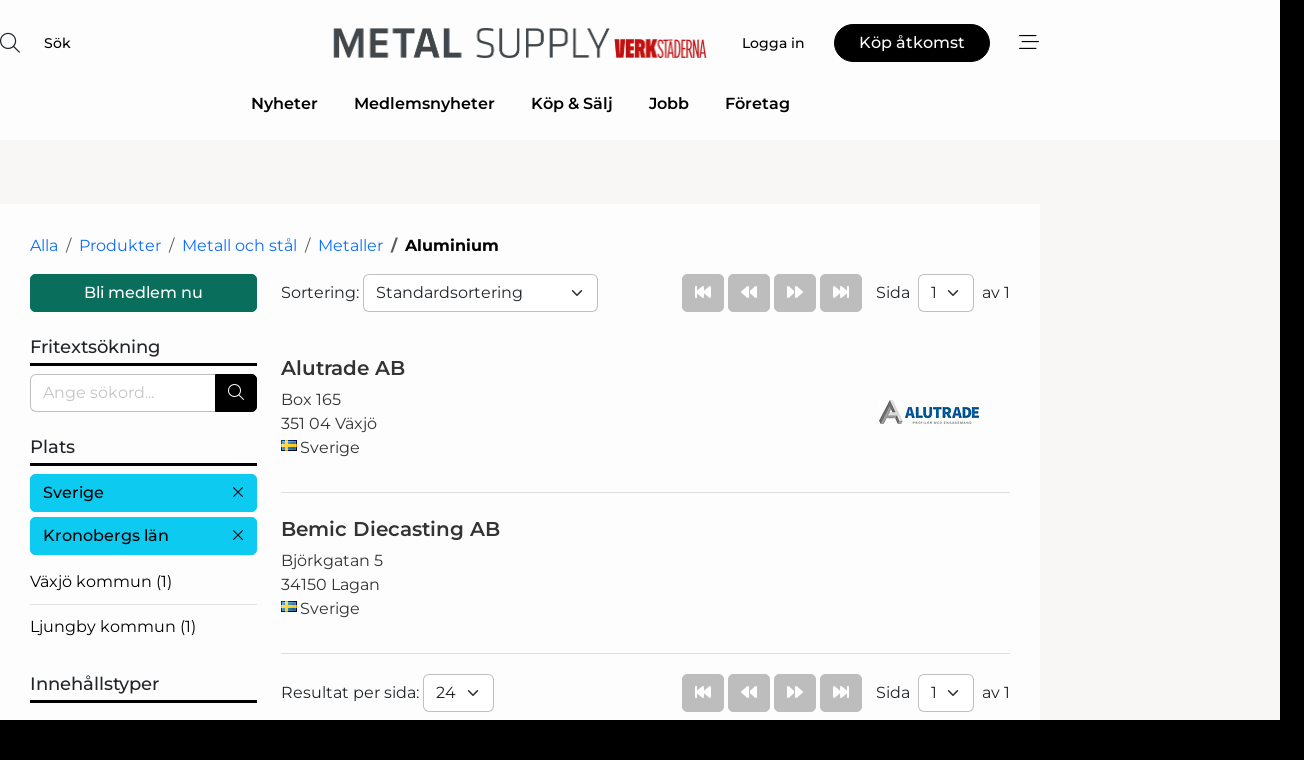

--- FILE ---
content_type: text/html; charset=utf-8
request_url: https://www.google.com/recaptcha/api2/anchor?ar=1&k=6LfYZQgTAAAAAGB8wOiuuG7WyX85mbCqNEyM5vM1&co=aHR0cHM6Ly93d3cubWV0YWwtc3VwcGx5LnNlOjQ0Mw..&hl=sv&v=PoyoqOPhxBO7pBk68S4YbpHZ&size=normal&anchor-ms=20000&execute-ms=30000&cb=kda3fii2wam1
body_size: 49305
content:
<!DOCTYPE HTML><html dir="ltr" lang="sv"><head><meta http-equiv="Content-Type" content="text/html; charset=UTF-8">
<meta http-equiv="X-UA-Compatible" content="IE=edge">
<title>reCAPTCHA</title>
<style type="text/css">
/* cyrillic-ext */
@font-face {
  font-family: 'Roboto';
  font-style: normal;
  font-weight: 400;
  font-stretch: 100%;
  src: url(//fonts.gstatic.com/s/roboto/v48/KFO7CnqEu92Fr1ME7kSn66aGLdTylUAMa3GUBHMdazTgWw.woff2) format('woff2');
  unicode-range: U+0460-052F, U+1C80-1C8A, U+20B4, U+2DE0-2DFF, U+A640-A69F, U+FE2E-FE2F;
}
/* cyrillic */
@font-face {
  font-family: 'Roboto';
  font-style: normal;
  font-weight: 400;
  font-stretch: 100%;
  src: url(//fonts.gstatic.com/s/roboto/v48/KFO7CnqEu92Fr1ME7kSn66aGLdTylUAMa3iUBHMdazTgWw.woff2) format('woff2');
  unicode-range: U+0301, U+0400-045F, U+0490-0491, U+04B0-04B1, U+2116;
}
/* greek-ext */
@font-face {
  font-family: 'Roboto';
  font-style: normal;
  font-weight: 400;
  font-stretch: 100%;
  src: url(//fonts.gstatic.com/s/roboto/v48/KFO7CnqEu92Fr1ME7kSn66aGLdTylUAMa3CUBHMdazTgWw.woff2) format('woff2');
  unicode-range: U+1F00-1FFF;
}
/* greek */
@font-face {
  font-family: 'Roboto';
  font-style: normal;
  font-weight: 400;
  font-stretch: 100%;
  src: url(//fonts.gstatic.com/s/roboto/v48/KFO7CnqEu92Fr1ME7kSn66aGLdTylUAMa3-UBHMdazTgWw.woff2) format('woff2');
  unicode-range: U+0370-0377, U+037A-037F, U+0384-038A, U+038C, U+038E-03A1, U+03A3-03FF;
}
/* math */
@font-face {
  font-family: 'Roboto';
  font-style: normal;
  font-weight: 400;
  font-stretch: 100%;
  src: url(//fonts.gstatic.com/s/roboto/v48/KFO7CnqEu92Fr1ME7kSn66aGLdTylUAMawCUBHMdazTgWw.woff2) format('woff2');
  unicode-range: U+0302-0303, U+0305, U+0307-0308, U+0310, U+0312, U+0315, U+031A, U+0326-0327, U+032C, U+032F-0330, U+0332-0333, U+0338, U+033A, U+0346, U+034D, U+0391-03A1, U+03A3-03A9, U+03B1-03C9, U+03D1, U+03D5-03D6, U+03F0-03F1, U+03F4-03F5, U+2016-2017, U+2034-2038, U+203C, U+2040, U+2043, U+2047, U+2050, U+2057, U+205F, U+2070-2071, U+2074-208E, U+2090-209C, U+20D0-20DC, U+20E1, U+20E5-20EF, U+2100-2112, U+2114-2115, U+2117-2121, U+2123-214F, U+2190, U+2192, U+2194-21AE, U+21B0-21E5, U+21F1-21F2, U+21F4-2211, U+2213-2214, U+2216-22FF, U+2308-230B, U+2310, U+2319, U+231C-2321, U+2336-237A, U+237C, U+2395, U+239B-23B7, U+23D0, U+23DC-23E1, U+2474-2475, U+25AF, U+25B3, U+25B7, U+25BD, U+25C1, U+25CA, U+25CC, U+25FB, U+266D-266F, U+27C0-27FF, U+2900-2AFF, U+2B0E-2B11, U+2B30-2B4C, U+2BFE, U+3030, U+FF5B, U+FF5D, U+1D400-1D7FF, U+1EE00-1EEFF;
}
/* symbols */
@font-face {
  font-family: 'Roboto';
  font-style: normal;
  font-weight: 400;
  font-stretch: 100%;
  src: url(//fonts.gstatic.com/s/roboto/v48/KFO7CnqEu92Fr1ME7kSn66aGLdTylUAMaxKUBHMdazTgWw.woff2) format('woff2');
  unicode-range: U+0001-000C, U+000E-001F, U+007F-009F, U+20DD-20E0, U+20E2-20E4, U+2150-218F, U+2190, U+2192, U+2194-2199, U+21AF, U+21E6-21F0, U+21F3, U+2218-2219, U+2299, U+22C4-22C6, U+2300-243F, U+2440-244A, U+2460-24FF, U+25A0-27BF, U+2800-28FF, U+2921-2922, U+2981, U+29BF, U+29EB, U+2B00-2BFF, U+4DC0-4DFF, U+FFF9-FFFB, U+10140-1018E, U+10190-1019C, U+101A0, U+101D0-101FD, U+102E0-102FB, U+10E60-10E7E, U+1D2C0-1D2D3, U+1D2E0-1D37F, U+1F000-1F0FF, U+1F100-1F1AD, U+1F1E6-1F1FF, U+1F30D-1F30F, U+1F315, U+1F31C, U+1F31E, U+1F320-1F32C, U+1F336, U+1F378, U+1F37D, U+1F382, U+1F393-1F39F, U+1F3A7-1F3A8, U+1F3AC-1F3AF, U+1F3C2, U+1F3C4-1F3C6, U+1F3CA-1F3CE, U+1F3D4-1F3E0, U+1F3ED, U+1F3F1-1F3F3, U+1F3F5-1F3F7, U+1F408, U+1F415, U+1F41F, U+1F426, U+1F43F, U+1F441-1F442, U+1F444, U+1F446-1F449, U+1F44C-1F44E, U+1F453, U+1F46A, U+1F47D, U+1F4A3, U+1F4B0, U+1F4B3, U+1F4B9, U+1F4BB, U+1F4BF, U+1F4C8-1F4CB, U+1F4D6, U+1F4DA, U+1F4DF, U+1F4E3-1F4E6, U+1F4EA-1F4ED, U+1F4F7, U+1F4F9-1F4FB, U+1F4FD-1F4FE, U+1F503, U+1F507-1F50B, U+1F50D, U+1F512-1F513, U+1F53E-1F54A, U+1F54F-1F5FA, U+1F610, U+1F650-1F67F, U+1F687, U+1F68D, U+1F691, U+1F694, U+1F698, U+1F6AD, U+1F6B2, U+1F6B9-1F6BA, U+1F6BC, U+1F6C6-1F6CF, U+1F6D3-1F6D7, U+1F6E0-1F6EA, U+1F6F0-1F6F3, U+1F6F7-1F6FC, U+1F700-1F7FF, U+1F800-1F80B, U+1F810-1F847, U+1F850-1F859, U+1F860-1F887, U+1F890-1F8AD, U+1F8B0-1F8BB, U+1F8C0-1F8C1, U+1F900-1F90B, U+1F93B, U+1F946, U+1F984, U+1F996, U+1F9E9, U+1FA00-1FA6F, U+1FA70-1FA7C, U+1FA80-1FA89, U+1FA8F-1FAC6, U+1FACE-1FADC, U+1FADF-1FAE9, U+1FAF0-1FAF8, U+1FB00-1FBFF;
}
/* vietnamese */
@font-face {
  font-family: 'Roboto';
  font-style: normal;
  font-weight: 400;
  font-stretch: 100%;
  src: url(//fonts.gstatic.com/s/roboto/v48/KFO7CnqEu92Fr1ME7kSn66aGLdTylUAMa3OUBHMdazTgWw.woff2) format('woff2');
  unicode-range: U+0102-0103, U+0110-0111, U+0128-0129, U+0168-0169, U+01A0-01A1, U+01AF-01B0, U+0300-0301, U+0303-0304, U+0308-0309, U+0323, U+0329, U+1EA0-1EF9, U+20AB;
}
/* latin-ext */
@font-face {
  font-family: 'Roboto';
  font-style: normal;
  font-weight: 400;
  font-stretch: 100%;
  src: url(//fonts.gstatic.com/s/roboto/v48/KFO7CnqEu92Fr1ME7kSn66aGLdTylUAMa3KUBHMdazTgWw.woff2) format('woff2');
  unicode-range: U+0100-02BA, U+02BD-02C5, U+02C7-02CC, U+02CE-02D7, U+02DD-02FF, U+0304, U+0308, U+0329, U+1D00-1DBF, U+1E00-1E9F, U+1EF2-1EFF, U+2020, U+20A0-20AB, U+20AD-20C0, U+2113, U+2C60-2C7F, U+A720-A7FF;
}
/* latin */
@font-face {
  font-family: 'Roboto';
  font-style: normal;
  font-weight: 400;
  font-stretch: 100%;
  src: url(//fonts.gstatic.com/s/roboto/v48/KFO7CnqEu92Fr1ME7kSn66aGLdTylUAMa3yUBHMdazQ.woff2) format('woff2');
  unicode-range: U+0000-00FF, U+0131, U+0152-0153, U+02BB-02BC, U+02C6, U+02DA, U+02DC, U+0304, U+0308, U+0329, U+2000-206F, U+20AC, U+2122, U+2191, U+2193, U+2212, U+2215, U+FEFF, U+FFFD;
}
/* cyrillic-ext */
@font-face {
  font-family: 'Roboto';
  font-style: normal;
  font-weight: 500;
  font-stretch: 100%;
  src: url(//fonts.gstatic.com/s/roboto/v48/KFO7CnqEu92Fr1ME7kSn66aGLdTylUAMa3GUBHMdazTgWw.woff2) format('woff2');
  unicode-range: U+0460-052F, U+1C80-1C8A, U+20B4, U+2DE0-2DFF, U+A640-A69F, U+FE2E-FE2F;
}
/* cyrillic */
@font-face {
  font-family: 'Roboto';
  font-style: normal;
  font-weight: 500;
  font-stretch: 100%;
  src: url(//fonts.gstatic.com/s/roboto/v48/KFO7CnqEu92Fr1ME7kSn66aGLdTylUAMa3iUBHMdazTgWw.woff2) format('woff2');
  unicode-range: U+0301, U+0400-045F, U+0490-0491, U+04B0-04B1, U+2116;
}
/* greek-ext */
@font-face {
  font-family: 'Roboto';
  font-style: normal;
  font-weight: 500;
  font-stretch: 100%;
  src: url(//fonts.gstatic.com/s/roboto/v48/KFO7CnqEu92Fr1ME7kSn66aGLdTylUAMa3CUBHMdazTgWw.woff2) format('woff2');
  unicode-range: U+1F00-1FFF;
}
/* greek */
@font-face {
  font-family: 'Roboto';
  font-style: normal;
  font-weight: 500;
  font-stretch: 100%;
  src: url(//fonts.gstatic.com/s/roboto/v48/KFO7CnqEu92Fr1ME7kSn66aGLdTylUAMa3-UBHMdazTgWw.woff2) format('woff2');
  unicode-range: U+0370-0377, U+037A-037F, U+0384-038A, U+038C, U+038E-03A1, U+03A3-03FF;
}
/* math */
@font-face {
  font-family: 'Roboto';
  font-style: normal;
  font-weight: 500;
  font-stretch: 100%;
  src: url(//fonts.gstatic.com/s/roboto/v48/KFO7CnqEu92Fr1ME7kSn66aGLdTylUAMawCUBHMdazTgWw.woff2) format('woff2');
  unicode-range: U+0302-0303, U+0305, U+0307-0308, U+0310, U+0312, U+0315, U+031A, U+0326-0327, U+032C, U+032F-0330, U+0332-0333, U+0338, U+033A, U+0346, U+034D, U+0391-03A1, U+03A3-03A9, U+03B1-03C9, U+03D1, U+03D5-03D6, U+03F0-03F1, U+03F4-03F5, U+2016-2017, U+2034-2038, U+203C, U+2040, U+2043, U+2047, U+2050, U+2057, U+205F, U+2070-2071, U+2074-208E, U+2090-209C, U+20D0-20DC, U+20E1, U+20E5-20EF, U+2100-2112, U+2114-2115, U+2117-2121, U+2123-214F, U+2190, U+2192, U+2194-21AE, U+21B0-21E5, U+21F1-21F2, U+21F4-2211, U+2213-2214, U+2216-22FF, U+2308-230B, U+2310, U+2319, U+231C-2321, U+2336-237A, U+237C, U+2395, U+239B-23B7, U+23D0, U+23DC-23E1, U+2474-2475, U+25AF, U+25B3, U+25B7, U+25BD, U+25C1, U+25CA, U+25CC, U+25FB, U+266D-266F, U+27C0-27FF, U+2900-2AFF, U+2B0E-2B11, U+2B30-2B4C, U+2BFE, U+3030, U+FF5B, U+FF5D, U+1D400-1D7FF, U+1EE00-1EEFF;
}
/* symbols */
@font-face {
  font-family: 'Roboto';
  font-style: normal;
  font-weight: 500;
  font-stretch: 100%;
  src: url(//fonts.gstatic.com/s/roboto/v48/KFO7CnqEu92Fr1ME7kSn66aGLdTylUAMaxKUBHMdazTgWw.woff2) format('woff2');
  unicode-range: U+0001-000C, U+000E-001F, U+007F-009F, U+20DD-20E0, U+20E2-20E4, U+2150-218F, U+2190, U+2192, U+2194-2199, U+21AF, U+21E6-21F0, U+21F3, U+2218-2219, U+2299, U+22C4-22C6, U+2300-243F, U+2440-244A, U+2460-24FF, U+25A0-27BF, U+2800-28FF, U+2921-2922, U+2981, U+29BF, U+29EB, U+2B00-2BFF, U+4DC0-4DFF, U+FFF9-FFFB, U+10140-1018E, U+10190-1019C, U+101A0, U+101D0-101FD, U+102E0-102FB, U+10E60-10E7E, U+1D2C0-1D2D3, U+1D2E0-1D37F, U+1F000-1F0FF, U+1F100-1F1AD, U+1F1E6-1F1FF, U+1F30D-1F30F, U+1F315, U+1F31C, U+1F31E, U+1F320-1F32C, U+1F336, U+1F378, U+1F37D, U+1F382, U+1F393-1F39F, U+1F3A7-1F3A8, U+1F3AC-1F3AF, U+1F3C2, U+1F3C4-1F3C6, U+1F3CA-1F3CE, U+1F3D4-1F3E0, U+1F3ED, U+1F3F1-1F3F3, U+1F3F5-1F3F7, U+1F408, U+1F415, U+1F41F, U+1F426, U+1F43F, U+1F441-1F442, U+1F444, U+1F446-1F449, U+1F44C-1F44E, U+1F453, U+1F46A, U+1F47D, U+1F4A3, U+1F4B0, U+1F4B3, U+1F4B9, U+1F4BB, U+1F4BF, U+1F4C8-1F4CB, U+1F4D6, U+1F4DA, U+1F4DF, U+1F4E3-1F4E6, U+1F4EA-1F4ED, U+1F4F7, U+1F4F9-1F4FB, U+1F4FD-1F4FE, U+1F503, U+1F507-1F50B, U+1F50D, U+1F512-1F513, U+1F53E-1F54A, U+1F54F-1F5FA, U+1F610, U+1F650-1F67F, U+1F687, U+1F68D, U+1F691, U+1F694, U+1F698, U+1F6AD, U+1F6B2, U+1F6B9-1F6BA, U+1F6BC, U+1F6C6-1F6CF, U+1F6D3-1F6D7, U+1F6E0-1F6EA, U+1F6F0-1F6F3, U+1F6F7-1F6FC, U+1F700-1F7FF, U+1F800-1F80B, U+1F810-1F847, U+1F850-1F859, U+1F860-1F887, U+1F890-1F8AD, U+1F8B0-1F8BB, U+1F8C0-1F8C1, U+1F900-1F90B, U+1F93B, U+1F946, U+1F984, U+1F996, U+1F9E9, U+1FA00-1FA6F, U+1FA70-1FA7C, U+1FA80-1FA89, U+1FA8F-1FAC6, U+1FACE-1FADC, U+1FADF-1FAE9, U+1FAF0-1FAF8, U+1FB00-1FBFF;
}
/* vietnamese */
@font-face {
  font-family: 'Roboto';
  font-style: normal;
  font-weight: 500;
  font-stretch: 100%;
  src: url(//fonts.gstatic.com/s/roboto/v48/KFO7CnqEu92Fr1ME7kSn66aGLdTylUAMa3OUBHMdazTgWw.woff2) format('woff2');
  unicode-range: U+0102-0103, U+0110-0111, U+0128-0129, U+0168-0169, U+01A0-01A1, U+01AF-01B0, U+0300-0301, U+0303-0304, U+0308-0309, U+0323, U+0329, U+1EA0-1EF9, U+20AB;
}
/* latin-ext */
@font-face {
  font-family: 'Roboto';
  font-style: normal;
  font-weight: 500;
  font-stretch: 100%;
  src: url(//fonts.gstatic.com/s/roboto/v48/KFO7CnqEu92Fr1ME7kSn66aGLdTylUAMa3KUBHMdazTgWw.woff2) format('woff2');
  unicode-range: U+0100-02BA, U+02BD-02C5, U+02C7-02CC, U+02CE-02D7, U+02DD-02FF, U+0304, U+0308, U+0329, U+1D00-1DBF, U+1E00-1E9F, U+1EF2-1EFF, U+2020, U+20A0-20AB, U+20AD-20C0, U+2113, U+2C60-2C7F, U+A720-A7FF;
}
/* latin */
@font-face {
  font-family: 'Roboto';
  font-style: normal;
  font-weight: 500;
  font-stretch: 100%;
  src: url(//fonts.gstatic.com/s/roboto/v48/KFO7CnqEu92Fr1ME7kSn66aGLdTylUAMa3yUBHMdazQ.woff2) format('woff2');
  unicode-range: U+0000-00FF, U+0131, U+0152-0153, U+02BB-02BC, U+02C6, U+02DA, U+02DC, U+0304, U+0308, U+0329, U+2000-206F, U+20AC, U+2122, U+2191, U+2193, U+2212, U+2215, U+FEFF, U+FFFD;
}
/* cyrillic-ext */
@font-face {
  font-family: 'Roboto';
  font-style: normal;
  font-weight: 900;
  font-stretch: 100%;
  src: url(//fonts.gstatic.com/s/roboto/v48/KFO7CnqEu92Fr1ME7kSn66aGLdTylUAMa3GUBHMdazTgWw.woff2) format('woff2');
  unicode-range: U+0460-052F, U+1C80-1C8A, U+20B4, U+2DE0-2DFF, U+A640-A69F, U+FE2E-FE2F;
}
/* cyrillic */
@font-face {
  font-family: 'Roboto';
  font-style: normal;
  font-weight: 900;
  font-stretch: 100%;
  src: url(//fonts.gstatic.com/s/roboto/v48/KFO7CnqEu92Fr1ME7kSn66aGLdTylUAMa3iUBHMdazTgWw.woff2) format('woff2');
  unicode-range: U+0301, U+0400-045F, U+0490-0491, U+04B0-04B1, U+2116;
}
/* greek-ext */
@font-face {
  font-family: 'Roboto';
  font-style: normal;
  font-weight: 900;
  font-stretch: 100%;
  src: url(//fonts.gstatic.com/s/roboto/v48/KFO7CnqEu92Fr1ME7kSn66aGLdTylUAMa3CUBHMdazTgWw.woff2) format('woff2');
  unicode-range: U+1F00-1FFF;
}
/* greek */
@font-face {
  font-family: 'Roboto';
  font-style: normal;
  font-weight: 900;
  font-stretch: 100%;
  src: url(//fonts.gstatic.com/s/roboto/v48/KFO7CnqEu92Fr1ME7kSn66aGLdTylUAMa3-UBHMdazTgWw.woff2) format('woff2');
  unicode-range: U+0370-0377, U+037A-037F, U+0384-038A, U+038C, U+038E-03A1, U+03A3-03FF;
}
/* math */
@font-face {
  font-family: 'Roboto';
  font-style: normal;
  font-weight: 900;
  font-stretch: 100%;
  src: url(//fonts.gstatic.com/s/roboto/v48/KFO7CnqEu92Fr1ME7kSn66aGLdTylUAMawCUBHMdazTgWw.woff2) format('woff2');
  unicode-range: U+0302-0303, U+0305, U+0307-0308, U+0310, U+0312, U+0315, U+031A, U+0326-0327, U+032C, U+032F-0330, U+0332-0333, U+0338, U+033A, U+0346, U+034D, U+0391-03A1, U+03A3-03A9, U+03B1-03C9, U+03D1, U+03D5-03D6, U+03F0-03F1, U+03F4-03F5, U+2016-2017, U+2034-2038, U+203C, U+2040, U+2043, U+2047, U+2050, U+2057, U+205F, U+2070-2071, U+2074-208E, U+2090-209C, U+20D0-20DC, U+20E1, U+20E5-20EF, U+2100-2112, U+2114-2115, U+2117-2121, U+2123-214F, U+2190, U+2192, U+2194-21AE, U+21B0-21E5, U+21F1-21F2, U+21F4-2211, U+2213-2214, U+2216-22FF, U+2308-230B, U+2310, U+2319, U+231C-2321, U+2336-237A, U+237C, U+2395, U+239B-23B7, U+23D0, U+23DC-23E1, U+2474-2475, U+25AF, U+25B3, U+25B7, U+25BD, U+25C1, U+25CA, U+25CC, U+25FB, U+266D-266F, U+27C0-27FF, U+2900-2AFF, U+2B0E-2B11, U+2B30-2B4C, U+2BFE, U+3030, U+FF5B, U+FF5D, U+1D400-1D7FF, U+1EE00-1EEFF;
}
/* symbols */
@font-face {
  font-family: 'Roboto';
  font-style: normal;
  font-weight: 900;
  font-stretch: 100%;
  src: url(//fonts.gstatic.com/s/roboto/v48/KFO7CnqEu92Fr1ME7kSn66aGLdTylUAMaxKUBHMdazTgWw.woff2) format('woff2');
  unicode-range: U+0001-000C, U+000E-001F, U+007F-009F, U+20DD-20E0, U+20E2-20E4, U+2150-218F, U+2190, U+2192, U+2194-2199, U+21AF, U+21E6-21F0, U+21F3, U+2218-2219, U+2299, U+22C4-22C6, U+2300-243F, U+2440-244A, U+2460-24FF, U+25A0-27BF, U+2800-28FF, U+2921-2922, U+2981, U+29BF, U+29EB, U+2B00-2BFF, U+4DC0-4DFF, U+FFF9-FFFB, U+10140-1018E, U+10190-1019C, U+101A0, U+101D0-101FD, U+102E0-102FB, U+10E60-10E7E, U+1D2C0-1D2D3, U+1D2E0-1D37F, U+1F000-1F0FF, U+1F100-1F1AD, U+1F1E6-1F1FF, U+1F30D-1F30F, U+1F315, U+1F31C, U+1F31E, U+1F320-1F32C, U+1F336, U+1F378, U+1F37D, U+1F382, U+1F393-1F39F, U+1F3A7-1F3A8, U+1F3AC-1F3AF, U+1F3C2, U+1F3C4-1F3C6, U+1F3CA-1F3CE, U+1F3D4-1F3E0, U+1F3ED, U+1F3F1-1F3F3, U+1F3F5-1F3F7, U+1F408, U+1F415, U+1F41F, U+1F426, U+1F43F, U+1F441-1F442, U+1F444, U+1F446-1F449, U+1F44C-1F44E, U+1F453, U+1F46A, U+1F47D, U+1F4A3, U+1F4B0, U+1F4B3, U+1F4B9, U+1F4BB, U+1F4BF, U+1F4C8-1F4CB, U+1F4D6, U+1F4DA, U+1F4DF, U+1F4E3-1F4E6, U+1F4EA-1F4ED, U+1F4F7, U+1F4F9-1F4FB, U+1F4FD-1F4FE, U+1F503, U+1F507-1F50B, U+1F50D, U+1F512-1F513, U+1F53E-1F54A, U+1F54F-1F5FA, U+1F610, U+1F650-1F67F, U+1F687, U+1F68D, U+1F691, U+1F694, U+1F698, U+1F6AD, U+1F6B2, U+1F6B9-1F6BA, U+1F6BC, U+1F6C6-1F6CF, U+1F6D3-1F6D7, U+1F6E0-1F6EA, U+1F6F0-1F6F3, U+1F6F7-1F6FC, U+1F700-1F7FF, U+1F800-1F80B, U+1F810-1F847, U+1F850-1F859, U+1F860-1F887, U+1F890-1F8AD, U+1F8B0-1F8BB, U+1F8C0-1F8C1, U+1F900-1F90B, U+1F93B, U+1F946, U+1F984, U+1F996, U+1F9E9, U+1FA00-1FA6F, U+1FA70-1FA7C, U+1FA80-1FA89, U+1FA8F-1FAC6, U+1FACE-1FADC, U+1FADF-1FAE9, U+1FAF0-1FAF8, U+1FB00-1FBFF;
}
/* vietnamese */
@font-face {
  font-family: 'Roboto';
  font-style: normal;
  font-weight: 900;
  font-stretch: 100%;
  src: url(//fonts.gstatic.com/s/roboto/v48/KFO7CnqEu92Fr1ME7kSn66aGLdTylUAMa3OUBHMdazTgWw.woff2) format('woff2');
  unicode-range: U+0102-0103, U+0110-0111, U+0128-0129, U+0168-0169, U+01A0-01A1, U+01AF-01B0, U+0300-0301, U+0303-0304, U+0308-0309, U+0323, U+0329, U+1EA0-1EF9, U+20AB;
}
/* latin-ext */
@font-face {
  font-family: 'Roboto';
  font-style: normal;
  font-weight: 900;
  font-stretch: 100%;
  src: url(//fonts.gstatic.com/s/roboto/v48/KFO7CnqEu92Fr1ME7kSn66aGLdTylUAMa3KUBHMdazTgWw.woff2) format('woff2');
  unicode-range: U+0100-02BA, U+02BD-02C5, U+02C7-02CC, U+02CE-02D7, U+02DD-02FF, U+0304, U+0308, U+0329, U+1D00-1DBF, U+1E00-1E9F, U+1EF2-1EFF, U+2020, U+20A0-20AB, U+20AD-20C0, U+2113, U+2C60-2C7F, U+A720-A7FF;
}
/* latin */
@font-face {
  font-family: 'Roboto';
  font-style: normal;
  font-weight: 900;
  font-stretch: 100%;
  src: url(//fonts.gstatic.com/s/roboto/v48/KFO7CnqEu92Fr1ME7kSn66aGLdTylUAMa3yUBHMdazQ.woff2) format('woff2');
  unicode-range: U+0000-00FF, U+0131, U+0152-0153, U+02BB-02BC, U+02C6, U+02DA, U+02DC, U+0304, U+0308, U+0329, U+2000-206F, U+20AC, U+2122, U+2191, U+2193, U+2212, U+2215, U+FEFF, U+FFFD;
}

</style>
<link rel="stylesheet" type="text/css" href="https://www.gstatic.com/recaptcha/releases/PoyoqOPhxBO7pBk68S4YbpHZ/styles__ltr.css">
<script nonce="iMSn2y9KtxqImsLpsjfxLA" type="text/javascript">window['__recaptcha_api'] = 'https://www.google.com/recaptcha/api2/';</script>
<script type="text/javascript" src="https://www.gstatic.com/recaptcha/releases/PoyoqOPhxBO7pBk68S4YbpHZ/recaptcha__sv.js" nonce="iMSn2y9KtxqImsLpsjfxLA">
      
    </script></head>
<body><div id="rc-anchor-alert" class="rc-anchor-alert"></div>
<input type="hidden" id="recaptcha-token" value="[base64]">
<script type="text/javascript" nonce="iMSn2y9KtxqImsLpsjfxLA">
      recaptcha.anchor.Main.init("[\x22ainput\x22,[\x22bgdata\x22,\x22\x22,\[base64]/[base64]/[base64]/bmV3IHJbeF0oY1swXSk6RT09Mj9uZXcgclt4XShjWzBdLGNbMV0pOkU9PTM/bmV3IHJbeF0oY1swXSxjWzFdLGNbMl0pOkU9PTQ/[base64]/[base64]/[base64]/[base64]/[base64]/[base64]/[base64]/[base64]\x22,\[base64]\x22,\x22KMOxPUDDiyFSw4NEwqzDusKPSmzCnHBCIMOBwqDDjcObXcO+w5PCpknDoykvT8KEXDFtU8KfWcKkwp45w4EzwpPCo8Knw6LClE8Yw5zCknBLVMOowp8SE8KsG1AzTsOxw47Dl8Okw5zCuWLCkMK8wr3Dp1DDgVPDsBHDqsKOPEXDhiLCjwHDkh1/wr1Owo92wrDDqS0HwqjCtXtPw7vDiATCk0fCogrDpMKSw7gPw7jDosKuLgzCrknDjwdKBkLDuMORwpXCrsOgF8KJw40nwpbDiAQ3w5HCmENDbMKow5fCmMKqIsKwwoI+wqLDgMO/SMK+wqPCvD/Cp8OrIXZ8CxV9w7vCuwXCgsKVwpRow43CtsKLwqPCt8KRw4s1KisEwowGwoxzGAose8KyI1vCtwlZcsOdwrgZw6J/wpvCtwzCoMKiMGfDpcKTwrBFw480DsO8wrfCoXZTIcKMwqJPRmfCpAR2w5/DtzfDpMKbCcKGIMKaF8Okw4Iiwo3CscOuOMOewrXCosOXWkY3woYowoPDl8OBRcOOwqV5wpXDpcK0wqUsUHXCjMKERcOyCsO+V2NDw7V/ZW01wpHDicK7wqhrRsK4DMOvOsK1wrDDn07CiTJew7bDqsO8w67DmzvCjk4pw5Umd1zCtyNKbMOdw5hiw5/[base64]/NcOeeFQvwpTCqko7w7YewrEhwovCqCLDo8KgCsKvw7YSVDI1EcORS8KNCnTCpHZzw7MUU1Fzw7zCkcKUflDCq3jCp8KQOk7DpMO9ZRViE8Kgw4fCnDR6w7LDnsKLw6TCpk8lbMOCfx0sWB0Jw7A/c1ZmcMKyw49oB2hubFnDhcKtw77CvcK4w6tDfQguwoLCuDrClirDrcOLwqwDPMOlEVF3w51QDsKNwpguIsOKw40uwpTDs0zCksOQKcOCX8KjHMKSccK4V8Oiwrw9DxLDg0TDvhgCwqlRwpI3EFQkHMKNL8ORGcOpTMO8ZsO5wrnCgV/CtMKKwq0cbcOcKsKbwrojNMKbe8Omwq3DuSM8woEQQBPDg8KARMOXDMOtwpJJw6HCp8OBFQZOXsKyM8OLcsKOMgB2MMKFw6bCoSvDlMOswr1HD8KxAmQqZMO5wpLCgsOmf8OTwoI0IcO2w6E9Vk7DjWHDusObwpBEasKUw4UNDA57wqwXHMOeHcODw4I9ZcKaFzIjwr/CrcK2wopyw5bCnsKJWmXCgUXCn1I5OcKiw7YrwoTCn2pgbmIbbE8KwrgsfW5TJ8OQF3QlOGPClMKDBMKkwqXDuMKMw6DDqwUPG8Kuw4TDmjt8EcOsw5h0TnzCpBd5XUYsw6TCi8Kxwr/DqXjDgRsSCcKwZn4iwpjDhVBtwobDqx7CkXBowrrClGkqNwzDjVY5wojDolzCvcKew5s8TsKcwqVFJXnCthrDjW9yM8Kew74cZMOTJzgYKAB4KgrCgGxyIcOAJcOBwpk7AFEmwpgQwqnCvV90BsOyQcKwLR/DqwpAUMO0w7nCtMK5OsO/w4V8w6rCqQMIGGMrJcOiC2rDqMOPw7w9FcOGwrssCHAWw5/Dv8OOwrPCr8KdN8KEw6gFesKqwoDDhD3Cj8KOCcKuwp8Jw7jDh2QTNS7CvcKtIH5FJ8OiKRdrHDDDjgnDm8Ovw5jDmFQebRUTHAzCq8OuXsKFZSxlwrk0CMKYw59iKMOmAMOiwrp9BXVRwoDDncKGagnDqcK+w71Mw4/DtcKbw5jDuErDmsOtwqteFMKXSkDCkcK9w4vCnT5eX8OQwoVzw4TDkRsqwo/Do8Kxw6/[base64]/DkMO/w6/[base64]/DjU7ClcKoFcKEMDnCkcK8B2HCtsKZFcOvw4MXw4ZJVUMKw6IPGQjCrcKtw7zDm3F/wqxGXMKaFcOAF8K1wrUtJHlfw5fDl8KEK8Kuw5/ChMO9WWF7TcKuwqTDiMK7w7/CvsKmOXvCpcO8w5nClmfDhgLDuw02cS3DqMOfwqY/LMKDwqRGD8OFbMOcw40SalXCqy/CuHjDk0XDu8OVIQnDtDkDw5rDhg/[base64]/DqMOhYMKWXcOmX0wywoJdw60Rw5fDoHIlOXXDmVF4N0Nlw79CHis0woRQTwDDrMKpSB42OXYtw5rCuSVRYMKCw7QNwp7CmMO1EExLwpXDlh9dwqE/FnjCsWBHEMOJw7d5w4TCv8KRCMOeEH7DvFVVw6rDr8OaNQJ/[base64]/fMOGwofCmcKRf8K6w7nDlnYxwpoqwoPCmDfDvsKZwqZGwpHCuBTDtyvCjxt9esOiA0vCkA/DmQfCssO6w70kw6PCh8OQFSLDqBt/w7JEC8K+E0bDhzENbVHDvcKgc1NywqdFwpFXw7gXw49IHsKmLMOgw4EbwoYKMsK0fsO1wpQPw4fDlX9zwqEKwr/[base64]/[base64]/w57Cj8OHw5/ChhTCh37DpD50GcOhwqgdwqIAw5FQVMOTWcOqwr/[base64]/w5TDmDHDsSI1w73CnjjDiXMgw6TCssK5dMKWw7rDucO5w4Ucwq1ew5/Cs2kCw4hAw69/YMOLwpLDusO9KsKWwqzCiDHCncKowo3CisKfWHDCi8Otw6ACwpxgw50nw4Qzw7bDtlvCu8K0w5jDncKNw4bDh8OPw4l6wrjDog/[base64]/Dlnwkw440PsO+wpTCpivDmcOHAB/[base64]/CqjjCg27CocOVw6PDoMOFVjTCkCfCkycvwrYGw4AePwYhw7PDlsKlDSxuQsO5wrdBMmx7wpwRNGrCrXp8csOlwqUXwpxKIcOoVsKySx0uw7XCsAdOAwY7QMKiw6AccMKzw53CuEB5wq7CjcOuwox0w4R5w4/CjcKZwoDCjMOlSWnDk8K4wqBowphTwoRRwq4eYcK7M8OVw40TwpM9ORjCm0zCs8KgF8OPbB9bwrEWZ8OdSQDCuzohbcOPHMKDCcKhYMO8w4LDm8OJw4vCscK5BMO9fcOJw5HCg0shw7LDsybDtsKpZ1XCmXIrOMO/fMOswo7CuwMgTcKCBsKKwpJsSsOeVEMmZyfDlCMRwrXCvsO8w4Rjw5kZGH08Nh3DiRPDncKVw7x7UEB7w6vDrR/[base64]/w70uO1dMNQlyRFxTw4tVwpfCnsOBwpfCpg7CiMKTw6PDhHNgw6trwo1Swo3DjRzDrcKhw4jCmMK3w4bCkQ09TcKOcMK1w7JXdcKTwrvDlsOXPMO/YsKlwojCu0Qmw7d0w5/[base64]/CjXRFwqR8aVPDtVZMQ2XCrcKdw5hZwowOUMK/ZcKvw4XCl8KdMmDCoMOwdsO6ZxEBBsOjbiZwN8Otw6wpw7XDjw/DlT/[base64]/CuMOURRZtw7dzNcKSw6IQwo1tentLw6TDmSrComHDm8OFQcOGE17CgGlpWsKZwrzDjcOswrPCnRBoIQvDpG7Cj8OWw47DjjzDsCLCjsKDTj7DhUTDqHXDrxDDjk7DosKlwq0IYsOiT3fCoUl7LBbChcKkw6kqwrggQcOXw5JjwoTCgcKHw5Q3wo/Cl8Oew4DCiTvDhB0gw73DkBfCqlw5cQIwLE4Hw45qYcOxwpdPw45Rw4bDoQfDoVtKIgk9w4rCrsOzfA4Ywr/Co8K0w7LCjsOsGh/ChMK3Y0vCnxTDnWHDusO7w4bCrxNxwrwXVhJKO8KlPi/[base64]/CngPDlMO8I8KEF2JLNMOVw6HDmcKCwocdw57DusK4UsOFw7FIwqQ3dy3DqcK6w4ojfyFowoByGBrCuQ7CvAHClj1Sw6YPcsKKwqbCuDZOwqJ2GXvDsgLCs8KiBgtfwq8RDsKNwoAtfMKxw6gXP3HChUzCpjhTwqzCssKIwrgnwp1ZMRzDrsO/w7LDrCsYwo7CnjzDg8OvfVx2w5ooNMOKwrUuE8OuR8O2QMKtwpzDpMK8w7cvY8KIw4sBVB3CmTlQGFfDpVpDT8KaDcOPDi8xw40EwqDDhsOkaMO/w7/DuMOMZcOPcMOTWcKnwqzDu23DoUZZRAoRwpLCicK/[base64]/[base64]/[base64]/H8KRRxoRw6AgeiXCl189woE8w7zDgcKOGXTCv07DgcKOaMKTa8Olw6Erd8OIO8KjVVbDvm11d8OOwp3CsXQYw5bCosONK8KtQMKTQnkCw4kvw4ZNw7ctGAE9TVDChSLCrMOQLxxGw7DCl8OTw7PCvxgOwpMsw43Dt0/DijAjw57DvsOMMMO9HMKNw7lwL8KVwrUTwpvCgsKlb14/VcOrCcK4wpfCknoCwohuwr/CvWPCn1l7W8O0w6YVwpxxMnbDjMK9WGbDpCd3asKgT03DhkTDrWPDigtKGsK0JMKzw7nDmsOjw5/DhsKEWcKEwqvCsG3DkWvDq3Jiw6xrw7M+wo9yK8OXwpPDnMOuXMKTwrnCm3PCksKWcsOtwqjCjsOLw5DCvMK2w6x5wroKw70gGDnCnAnDkUk4ScKXeMKaY8KJw4vDsShCw5B8ThTChRoiw4U4JgDDmsKlw5/DosK4wrTDsQ1fw4nCtMOLQsOow69cw4wfGsK9w5xxNsO0w5/CvADDjsOJw4HDgVIWAMK7wpVGODfDmsKgB0HDgcOYT3BZSg7DpXvCiUxiw5oEdMKGV8OHw5TCucK2DGHDgcKawqjDvMKTwoIvw554d8KJwrLCssKbw4rDuknCvMOSKQFkaiLDt8OLwocIIBItwqHDvWV2dsKuw65PdsKqQ0/CuDLCiEXDvU8KKTfDn8OtwqJmLMOhVhbCjsKkV1FdwpTDnsKsw7HDgUXDiWgPw4koJMOgIcOUQWQIwr/CjivDvsO3EGfDgFFFwoTDlsKAwrRVLMOmfQXDisKaejPCq3luBMOrNsOGw5HDgcKFPMOdFcO1M1JMwpDCrMKRwqXDm8KILgzDg8Knwo96P8KUwqXDoMOzw4QLSQPCk8OJUCA+CjjDhMOxwo3DlcKUeBUnTMKRRsOSw4YQwpI/ZX7DtMOIwrwIwpTCjFHDtGbCrMK2TcKpaQI8DsOuwpN1wqnDvQ3DlsOuTsOreA7DqsKEU8K4w7IMAC9cIkdyFsKJVyHClcOBMcOmw4PDlcOrDcOSw7dlwpLCiMKmw7ciw5oFB8OqMDR7wrJnRsOLwrVUwo4Sw6vCnMKkwq/[base64]/P8KAch7Dgz7Dpxs5KhA+ZMKhwrRfYsKvwpFUwqlnw5nCnk4mwohAcCXDo8OXd8OoLgjDlTtrKBXDhmnDlsK/DMKTKhAyZ03DvcOdwqHDpw/CoxgAw7nCpCHCs8OOw6DCqsOjTsKCw6PDqMKqES00PcKrwobDt1hRw4jDo1/DtsKSKV/DmAJmf1ocw4DCmG7CiMKGwr7DlVlywoF5w6x0wqscQ2vDjgPChcOLwpzDs8KVc8O5SSI9PT7DhMKCNy/DjW0Vwq3Dt3hcw4gXGUpOeytXwp7CncKKJTgpwpTCgl9lw5MEwq7ClcOdZg/DlsKwwp3Cr2HDkwMEw5rCk8KfOcKcwpfCjsKIw6ZcwpxWJsOHF8KzC8OqwoTCg8KHw6PDhG7ChxjDrsKxYMKBw7TDrMKrAcO/[base64]/[base64]/A3rDjC3DlsKVY8OmZ8OjHsOhwqrDjlvDl13CkcKyw6dhw7hXIcKhwozCtR3DnmbDp0nDqEPDunfCrkTDqXg0DXLDjx0vez9mN8KURDvDrcOWwr7DucKlwp9Qw7ofw7DDqGrCsGN0YsK/OAhsLSrCoMOGIUXDisOswrXDhRBXPlvCnsKUwoRMdMKgwqgPwqZoDsOiZxgJG8Ovw5BhZlBjwrkyQsOhwo0WwpY/L8OzbhjDscOqw6tbw6/Cr8OMBMKcwpdOb8KkEFvDtVzCqkDCi3RYw6AgUiZ+OCPDmCJsGsOXwoEQw5rCtcKBw6jCs1dGccO7R8K8BV5fVsOmwoQZw7HCjDJ7w604woFBw4XDgBlVeg1QLMOQwq/DlxHDpsKUwqrDmAfCk1HDvFkkwo3DhRFxwp3DtGY0TcOARFYQKMOoecKsA3/[base64]/ChcOkwosUw7l8BsOiBcK5U8KpRMODw47Dp8ODw5HCumw1w7IMDEdNfwssB8KrZ8KlFMKNRMO3ZAQMwp4vwoXCpsKvBsOhcMOnwrVZE8KMwpJ+w43ChMOEw6NNw6cDw7XDsz0jGgjCksONJMKvwqfDm8KAKMKZeMOIKX/Dr8Kzw63CiS98w57Dj8K1aMKZw4spW8Osw5HCvX8HE3tOw7Mbcz3DuWtJwqHChcOmw4VywrXDsMOTw4rCr8KMCEbCskXCoBLDicKIw7JtaMK6ZMO4woxnME/CjC3Cjm8vwqFaBGTDhcKlw57DrTEjHABywqlGwoJYwqxMARjDhWzDgF9vwoh6w6wiw45kw6fDqnTCgMKBwrzDusO2Vz4mwozDvQ/DrcK/[base64]/Crx1NwrF9wq3DuMOqwpFnPW02SsOsw41hwoMaaxRSXsO0w7MIfX0tYlLCoVbDkkInw5vCnErDh8OeP0EufMOpw7jDuRrDpgw4I0fDlsKzwphLwrYQAMOlw6jCicOXw7HDvcOGwqjCj8KbDMOnw4/ClQ/CqsKtwocpYcO1PXV/w7/Cp8O7w7bDmTHDpj0Nw6LDpkBGw6Bqw5rDgMK9OSzDg8O1w4B0w4TCp3dbAA/Crl7CqsKPw7XDusOmM8Ksw5ozKsO4w5HDlcKvQxXDlA3CtGxUwpPDkgzCosK6BhxpHGzCgMO0fcK6RSbCknTCp8OqwpsmwqvCsVDDq2l9w43CvmfCowbDoMOteMKpwqLDpAQYGmfDq1M/PsOeZsOnVVkIBGnDum8aUV3DiRsmw7hWwqPCkMOuT8OdwqPChMODwrjCl1RWFcKDaGrCpwAaw4TCq8Olb2EnfsKbwrQXw64xTg3CmsKzd8KBUETCh2zDgMKGw5VvCG4Begl2w790wqNvwoPDqcKUw5/DkDXCmh11ZMKZw4c4BgfCv8O0wqZSNidrwrsXNsKFXwnCkyYrw5vDkC/CpGo1VkQhPm3DgScjw4LDtsOELTNyOcKCwoZMXMK0w4TCi1Q3OisHCcOHR8KAwqzDrsOXwqI3w7PDsijDp8KewpUiw4h7w50ZT0zDsFAgw6nCgGzCgcKqVsK8w4Ebw4zCoMKXZsO0P8KCwolkUnPCkCQjKsKYWMO7NMKHwrJTInXDgMK/VcKrwoXCpMODwqkzeBZLwp7DicKHecOZw5YNOGvCowTCucOoAMO4PFBXw6/Du8Kmw7BjTsOfwoceOMOrw5cTNcKow5tMUcK0TQ8fw6lsw77CmcK9wqLCm8KFVsOfw5nDnVFdw73CqHfCusKkdMKxNcKewrAYCMK4PcKLw6g3bcOtw7/[base64]/[base64]/[base64]/HWrCuRkGY3RUNlsxw7gjHsOzwqg1Ug7CnzvDrcOvwqtTwoRMMMKnH2/Dk1Q3aMKhI0Fyw5fDtMOFLcOPBF5aw7gvKnXChsKQQAbCgCdXwoTCn8Kew6QIw7bDrsK5UMOXQF7Dn2vCssOWw5/CtWdYwqzDtMOIwq/DohUmw692w6YsecKYAMK1worDkDNOw7IZwrLDrw8Bwp3DkcKGd2rDpsOMMcOhXD0fIFTCiAtPwpTDhMOIcMO/wqfCjsOfKAMZw51ew6E7c8O6ZMKpHTofLsOeS1oGw7AMKsOCw6/CkFgOV8OTV8OZOcOHw6okwp9jwoPDgMOYw7DCnQE2bGrCt8KIw6Upw4IgBxfDsxzDr8OcKwjDucK6wrXCgMOlw7bCtBpQVkMawpZpw7bDoMKLwrMnLsOFwpDCnQlzwo7CsVvDsSXDqsKlw5RywpMnYHJXwql2A8Kowp8vUXTCrwjCvWV4w4EdwrBkFm/DmB/DoMOMwrNmKsOpwrLCusOkU3gAw4Q8dRw8w6UXMcKQw5hawq59wpYlVsObMcOqw688VhhiV0fClhd/NGrDt8KQUMK+PsOWEMKlBWtKw4UdbC7Dr3zClcOowq/DhsOYwqhoPFTCrMOWCAvDmQBnZgUJZMOaB8KEQMOsw5LCpwPChcOpw7/DmR0VDyUJw5XDj8KhdcOxRMKywocgw53CnsOWSsKrw6N6w5XDrBVBBR5jwpjDjmhzAsOXw6EBwpvDnsOcRTV4KMKPZCPCiGLCqsONKcKHPxHChsOQwrzDkR7Cs8K9cSAEw7UxYS/[base64]/Cq8Kvwp0ww67DikALw6jDuhXCsTRCw64MCsKKAD7Dn8Onwp/[base64]/[base64]/DgMOdLlsAcMKuw7tIcsKAaEjDicO8woZTTMO/w63DmxzCtCEAwr4Mwodxd8OCUMKoJC/Dl1w/R8K+wrfCjMKvw4PDjcKsw6HDrRPCq17CoMKwwo/Cn8Kiw5HDghjDk8OCC8Ofa3vDksOUwpTDi8OCw63Co8ObwrEVT8K0wqpfZw4rw64BwpobB8KKw5HDqGfDs8KHw4zDlcO2EEVVwpU/[base64]/DkmNJHMOUAMKsEsKSdQUfM8KPasOIw6xCRCDDoSLClsKjZ3VCNSNEwoIRDcKPw6Bvw6LCjGwDw47DqzLDvsO0w7PDoA/[base64]/ecKHwqfCtxFmXcO/[base64]/CjcKOXQ/CvVrDtcOBwpDDr28Bw4bCmcOHasOafMOWwqZzQ3Fbw5nDmsKxwroWcVfDoMKmwr/[base64]/CrcK3w6bChsKywqfCmzbDmGxYwrXCvsKIGg5EXBzDkhZdwrPCssKowqXDnl/Cs8Kvw45Fw4LCosK1w58NUsOFwoPDoRLDuzjDlnZRXDLCjUMTcSYmwpx3UcO9XgcpXAzDsMOrw7d0wrVGw5fCvh/Ck3fCscK/wrLCm8Oqwpc5FMKvTcKsEBFyOMOkwrrCvh9xbnHDqcK/BHrCocKcw7Iew77Ciz3CtVrChEHCvWfCk8O9Y8KcW8KSTMO8HcOsDFkDwp4SwpV0VsKwHsORHQAEwprCscKXwq/[base64]/Cg8O3d23CrMOcw4DDlcKvIxPDg0IdwqwVEsKSwr3Cmwx9w70bdMOJXV4uYFlowozDmmgLK8Oua8K5KmRjVUppHMO+w4LCusKvWcKOLwNRIULDuXxMfCrCj8KSwo/[base64]/DgUdYCMKgwrlxwovDscO/[base64]/DkxgYbU3CgXI7ZCfCu1fClTJ1HGPCsMO9w7LCgknCpWsWJsOVw5YmLcO0wo03wpnCuMOmKwNzwofCrk3CpzTDlUzCtzw2acO1B8OKw7EGw4XDmzZYwpfCqMKow7rClyzChiZePAjCusOWw71CF0ZXAcKhw4bDv3/DpG5CZynDocKEw6LCgcO2WsOew4fDlTJpw7BreHAHfyfDlcOSQMOfw5N4wrrDlQHCm23CtF1KI8ObYnMUNVZVBcOAI8OWw7bDvSPClMKZwpNkwoDDjXfDlsO7b8KSJsOKGS8fVj9Yw40nfW/CosK2XHRtw7zDrXlyQcOzZG/DjyrDqGUPLsOoMwbCjMOTw5zCtnIfwoHDqxpwIcOtNEBnfGzCucKmw7x5ICrDqMOnw6/[base64]/CrcODcsOsFMO+wotKwqUMw5MDKGTCpcO5Q8O/w4VLw6htwoIYJCpZw4llw616KcOUCkBgwqnDu8O3w5LDmsK1cgnDryvDsBLDsXbClcKwFcOiHg7Dk8O/JcKPw4Z8EznDolzDvETCigwaw7LCqTYbwr3CusKAwrR5wq5YBmbDg8KqwrMjGnciccKfwrbDl8KiEMOLGMOswpk/McKOw4bDtcKpPCd2w5fDsBJMdxttw6TChcO7TMOtdDfChXl5w4ZiE0vCqcOew4hNXRRZDcOmwrg4VMKsJsKowrFpwoNbS33Crm1AwqTCicKILEYDw50iwrMeR8KgwrnCvkHDisOMV8OhwoDCpDd1NgXDr8Oiwq/CgUXDm3EAw7tgF0jCgsOrwr48R8OwDsKeAB0Xw5XDn1sQwr9Ff3TCjsKYAWZBwrZWw5nCoMOgw4gJw6/CncOFU8O8w78IdDVfGT0IbcOeOMOKwrkdwpsfw7xOaMOTZSl0Ah8zw7PDjxvDusOICQkkdGkWw6TComVvQkZDAj/DkEjCpAYAXUMmwobDh1HCowkFWXsIEnABGMK/w7ciYCvCk8KRwrIPwqInW8KFJcO0E0xzXMK7wrFiwoMNw4XChcOXHcOBOE/ChMOuJ8KJw6LCq2FdwoXDqVzCpGrCpsOuw4HDgcKJwq8qw6t3KTwEwoMLPgdrwpfDj8OUFMK3w7XCv8Kcw6MHOsKQMmtFw70fc8Kfw6kYw7NBYMO+w4tzw6ArwrzDp8OKAwvDsQ/Cu8OxwqXCoXNfWcO+w4/DmTg3O3jDhkg7w4UUMcOcw6tkXWfDvMKAUys1w4NZRMOrw4rDh8KxJMKoQMKUw4bCo8K5UikWw6o2TsONcsOgwqHDvU7Cm8OewoLCqDkaX8OSBinDvRlLw5M3bipCwqTChU9Aw7/CtMOZw481VsKvwqHDhMKzRsOswpnDscO7woXChnDCmixEWGbDh8KILBRYwpDDo8KzwrFnw6rDssOhwqjChW5mTXk2wp48wpTCpTUmw64Qw6gRw6rDrcO+QMKgVMOPwpLCksK6wq/CunBIwqfCjcOeZwQ/EcKnfTnDtRvCoArCocOddsKfw5fCmsO8eRHChsKFw64vC8KWw4nDtlrCusO3EG7DlEHCqi3DjDPDucOgw75/[base64]/wozDiMODCg7Dh8KTwo3CrxvDpsKsJMKnw6bClMKcwrPDsRAXFcOidHhsw5hPwpBtwo8+w4dhw4zDg2YkU8O9wrBUw6FaJ0cGwpDDujfDj8KlwrzCnx3DjMOvw4vDlcOKQVx7OkZkK1Mmb8OXwo7Ch8K3w7A3cWQBRMKswoA1eQ/Dp1ZcPWvDuydVOlYpwp7DgMKVEhRmw6I1w5NfwqTDgWjDqsOjEmPDpMOow6V6wpMbwqF/[base64]/Dqy0bwqLCocO4w7ZnwqDCogJVXEnDj8O5w7FQA8OPwrDCn2DDqMOcURrCixZKwr/CkcOiwoUswpYAAsOBC2BJbcKCwr4UOcOsYsOGwonCu8OBw7DDujVoNsKUb8KjfTTComdqwoAIwoknc8OawpTCuijCkDxce8KlaMKZwoIWSm4hBnp3dcKlwpLChTTDl8KswpjDmC8LLz4wXCZcw7oSwp/DtXlowqjDqBXCqk3DtMOHA8OyIsKCwrxcWizDmsOzM33DtsOlwrDDgj3DrlkIwo7ConcIwofCviPDnsOTw4Bsw4nDk8O4w6YAwocSwodNw6krA8OtCMOUFGPDv8O8EX8JWcKBw7Yqw4vDqXnCtDhQw4PCo8ORwpY/A8KrAyvDtMOvFcOwXyTCpnTCpcKmChlFPBTDp8KJbW/[base64]/DjEUeVGLChcOSwqY0w49Yex/CnyoiDypHw5slPydBw7IOw7PDicOLwqtiZMKtwoNpD05zXU/DrsKgacOKfMOJBDlBwoJzBcKqTkVtwqYcw4g8w6bDg8OUwoYgTBnDuMKCw6zDtQF4P1JEY8KhLXrCusKgwq1ZcMKifUJTOsOYS8OMwqUcAlw8WMOPZU/DsxzCo8KXw4DClcO/VsOIwrA1w5TCpsK+GyfCu8KIdcO8XyUPdsO/EnfCohYYwqrDgiDDj1/DqCPDgTDDkUsSwoDDsRrDicKnPBwXbMK3wqdDw4APw6rDoiAhw5tPLsKZWxrCq8K+acOuAkHCuDPDqSknBTsjLcOCKMOiw6ccwoR/BMOjwqDDp0YtGH7DnMKUwoEKIsOhFVzDucOTwr/Cr8Knw6x0wo12H0l6CEXDjyrCl0jDtV3Co8KFc8O7asOYCVLDgMONSCnDhXhPDFPDo8OKEcO4wocVEV05eMKVVcK1wpIYf8Kzw5/[base64]/CiwvDtDFGwppPd1fDicK5XMKCwqIfUMK4esK2N37CncKUUMKFw5/[base64]/w4DChsKGw4UvW8K6woPCsMOnRcOiIcK+w7VbKn0YwrLDi1zDp8ONfMOew5wjwqFSAMOUW8OswooZw6MERzPDpjU0w6nCjA8Fw5ctEAPCucKyw6HCunHCqBsvSsK+VgTCisOxwpvCgMOzwoLCswIRM8Ktwok6cBTCisO/wpkGASAhw5rCocKtF8ODwptZax/CrsK/wqYjwrVPZcKqw6bDi8OawpfDusO+O1XDg11NPF/[base64]/DmsO3ExEPeMOyaRTCqMK3wq5nwojCisOuSsKewoHCscO9wqwtQsOLw6p/RSHDuTwAOMKXw4fDpMO3w7cPXnPDgDnDlMOlcXPDmSxSa8KNPkXDqsOUd8O+MMOvwrRuJcOow7nChMOWwoPDiyxrcw/DsypNwq9uw5oBS8KHwr3CrcKjw5U/w4/CoxoCw4HDnMKqwrTDr0smwopGwoBlG8Knw7nCrCHClVvCtMOARsOKw7PDrsKjDsOawq7CgMOywroPw7lpdmPDq8KfMgx2woLCs8OmwoPDjMKOwqRTwrPDtcOGwqAvw4/Dq8Owwp/[base64]/DhxUCUMKnwq1cJQnCl3rDk8Ksw67DosOfwrItw6HCl2FnFMO8w5JvwrxLw5B+w5XCscK5KsOXwoDDl8KJCn82blnDjXRiVMKVwqsyKjYXIFfDj2/DsMKLw48NMsKbw4cZZcO+w7vDksKEXMKywpdMwpohwrrCh2fCsgfDqcOsHcKmfcKIwpjDmWADXH8Sw5DCmsKEXcOOw7A/P8OndxLCqcKiw4vCpjzCvMKOw6/DscOVNMO0KjR3T8KIBy8tw5ZLw4HDnylOwqhqw74EXAPDlMKvw6BMOsKjwrDCpAB/dcKgw67DiD3CpSU1w5klwq4LSMKvdH93wq/CtsOPD1JWw7BMw5DDiGhgw4PDplUTLwPDqG0aRcKmw7/DrE9+K8KCcUAGIsOpNg4Lw53CkcKfDzvDgMOrwojDmhU7woXDocOjw5wGw7PDocKDNMOfCABRwpPCr37CnF42w7HCmh97wqTDnMKUa3YuN8OoFRpIbUXDksKhZsOZwpLDo8OhUwwkw5xTPsOVC8OPEMOzWsOCC8Oqw7/DlMOgEyTChzN7wp/DqsKkTcOaw4ZqwpjCv8Kkf2c1SsONw7jCncOlZzIreMOTwodTwq7Dk1fDmcOiwotQCMKQWsO1QMKuwojDpsOTZEVow5Eaw7QJwrXCtHTCrcOYTcONw7rCiHkZwrA+wphLwrgBwp7DrHLCvG/[base64]/DvEJTKcOnT8KvKREaQ8K4w4LDhg1oZmLDiSlJWHcNJWbDrlrDvhPDjC7DosK5CMOGcsOtC8K2EcOxCExILD1bVcKnMlIBw63DlcOBesKcwrlSw7Qmw5PDpMOPwoNywrTDinvCgMOeEMK/w5xfGxAHFTrCuTgqARPDhiTChn5Gwq8Jw57CiRhJUMKvKsOrAsKIw6/DlAlyO2DDkcOgwpdqwqU8wrXCocOBwpBGUUcLDcK/YsKqwrBOw4YdwooLUMKcwpxFw61wwqEow6XDv8OvH8OgQitDw5/[base64]/w7hrw5jDondew7UiYVTCtWPDgxpcwoUOwoFTw4hEdV3ClsK/w7QNdBZucWUCbHYxasOXVzRRwoFew6TDusOowpJBDjEGw6IbOyd2wpTDlsOeAk/CqXl1EsKab1drY8Orw77DncOuwo8TCsKeWlI+BMKmeMOHwqAeeMKdRRnCicKcwrbDosKxP8KzayvDhcKlw73CuWbDpMK6w7wiw7QWwovCmcONw70ObzpRfsOcw5spwrHDl1Efwph7S8OSw6YVwoIsF8OECMOAw5/DsMKBccKGwqwCwrjDmcO+JQc3IsKXLSnCicOqwqZlw45Qw40fwrXDk8O+dcKQwoHCmMKxwqg5SGTDlsKww63CisKVPABLw7LDosKjRwLCqsO/woHCvsOUwqnCg8Ktw4sCw6LDlsKHXcK7PMOHMAnCilvDjMKiHRzClcOIw5DDq8OPGRAWPXtdw65LwpgWw4dFwpwIL1HDkH/DtQvCn38rZMObDXocwoEwwoTDlDLCsMKpwrVlQsKiSCLDmBLCpcKbVGHChGLCtx09e8OKVFEZRxbDvMOtw4ZQwoN1VMOSw7/Cv2bDmMO4wpgpw7fCokPDkC8RVA/CsAAccsKzFcK5eMOqfsOrZsOuZFLCp8KVEcKpwoLCjsKwB8OwwqRkNi7CpW3Do3vCisOuw6gKKmHCrWrCsXpDw48Hw5VgwrREdld4wo8fDcOJw695wqJcH3/CocKfw4HDp8OYw785Wy/ChU9yKMK1XMKtw7QVwpPCkMOZaMOsw6vCsiXDnSnCphXConbDjcKkMlXDuwtBb3LCucOpwoDDt8KrwrnCu8Odwp7CgApGZQdIwovDqElxSHIUPWM1UMO4wpLCjlskwo/[base64]/DjcOtPETCk03CmMOZwp53NjsxwotBw7Nuw7vCrsORw7PDhcKWcsOJDmMsw7MVwqN4wr8Sw73Dr8OoaVbCmMKve3vCoRTDqiLDtcOFwrvCosOna8KiccO0w64bFcOADMKww4wFflXDsUrDj8Olw5/[base64]/wq0rw74bw7TDrMOGw4M7wqrDo8OMw7NPwpTDr8KPwq/Dl8Klw6lGcVbDtsOsWcOewpTDm0k1w7HDpn5Fw50/w7APKsKFw4wfw4Nxw6jCljF9wo3ChcO9QmDCnjUULTMowqpOO8KuTVcfwpxDwrzCtsOLAsK0e8OSVzbDjMKsQBrCncKSAlw0M8Krw4jCow7CnWwlH8K1bgPCt8K2ZRk0bsOGwoLDksOoNx5ZwrzChkTDvcOAw4bCl8Omw74Pwo7Cmik/w6h1wqdgw6UXZS/Cs8K5wpo0wrNbOEMrw4oxKcKVw6bDsiZ+F8O+UsKMcsKbwrzDssOVJMOhJMK9wpjDuBDDmA/CqmLChMK5wqLCicKwPF7DqXBhbMKZwprCg2VQcQdnY1FLfMKmwrdSNi4oBFdAw4Qww5QLwpR2CcOzw6QPDcOswrUmw4DDm8KlAioUJUbDuy9pw6DCo8KtBWoWwoZlL8OAw4HClWLDrCcAw4AUNMObNMKXPA7DjyHDmMOLwpLDkMKHUgU9fFZhw4pew4t/w6nDqsO3DGLChsKcw5BZND97w5EEw6DCo8OxwqlpPMK2wpPDhiTCgzZrNcK3woZdBsO9dF7Di8OZwqUswoPDjcKFHjTDtMO3wrQ8wp0Uw5zClgc6R8KuSTN2R0HCrsKFKhMTwr/DtsKHHsOswobCqyg/KcKpR8Kvw7rCnHwuAHjDjRRJeMKoPcKbw490fD/CpMOlDCNRUyRnQhseCcK2YmvDgGzDkVsCw4XDnS1zw5YCw73CsmfDnAd/DEHDqsOPG0LCkCtew4jDtQ/DmsOVFMK6LQJ+w73DnGrCnmdGwrXCi8OML8KJIMOXwo3Dh8ORYkkHFG/CssKtNyvDqcKTNcKIV8KYYx3CplJRw5LDg2XCv0HDvyY+wqrDisKWwrLDuV1yQMKCwq98Cw1cwqdLw7x3B8Kzw5N0wpQEMCwiwr5jTMKmw7TDpMKHw6YIIMO4w6XDrMOlwqR8PDvCq8KjasKYYm/DgiEew7TDiD7Cvi1bwpLCisK7CsKkLBjCqsKhwqENKsOtw4/DhT0lwrE4NsOJVMOYw73DmMOYPsOawpFYKsO9EcOvKEF9wqXDsg3DpBrDsTbChn7CvhFgfEkTUlB+wp3DosOIwoB+V8K+QMKUw7bDhnTCtMKKwq8LLsKxZg1Rw6wLw70rO8OaNSs/w40tIsKyVsOJbyDCmmhQXcOtIUTCpjdYDcOzdcONwrpLEsOycMOybcKDw6kyVSkYVGbCj0bDkWjDrFt4JWXDi8KUw6rDhcKJNjnCkB7CtcKDw4LDgDTCgMOmw69bJgfCulg3LwPCksOSfEBZw5TCkcKNUGJ/ScKvbm/DssKJWUXDjcKpw6hzK2dGG8OLPcKIGRRpNkHDv3/[base64]/OVLDtlzDnQHDjDbCs8KOw64/X8KFOsOlGcO0I8KYw5jCpsKywo9Cw4ogwp06XD3CmzDDvsK4PsOEw6USwqfDlwvDqsKdXlk2PsOvMsKxIHXCtcOBLBoeCMO7w5pyC1bChn0Vwp88W8K0ISUtw5/CjErDpsOww4BgGcO9w7bCtzM3wp5hcsK7QS/ChkrCh0QbelvCh8OWw57CjycaQzw1HcKqw6cJwrkawqDDrndtegnDkwHCq8KIAR3Ct8Odwp4owosUwqIvw5pxAcOfN3VFfcK/wprCo3RBw5LDhMOVw6JlScK2e8ORw4wHwovCtifCp8Ozw6XCpcOWwr57w7/DlcOiXAVrwozCmMKjw6UsV8OJSSRDw5cmdErDr8OMw5dGAsOlc3p9w5LCi0hPZ0BrH8O/[base64]/w4pkw6DCjMKDwpXDhFJsIcOvw4HCssKJSsOCd8Oyw6AawpbCosOLe8OtQ8OqTMK6YDvCqTlHw7rDsMKGw7bDgSbCocKlw7pjIkrDqH9fw5dmQH/CvijCo8OWCltuf8ONK8KYwr/Drk5zw5DCuCzDoCjCl8OBwqc0UQPDq8KvbB5owpc4wrtuw4XClcKDTQ9hwqfDvcKaw5s0dFHDhsOcw4HCnVtNw4vDkMK+ISkxesO9NsOOw4TDkyjDucOcwofCmcOgGMOwZ8KeDsOKw5/[base64]/[base64]/[base64]/DmmUCU8Ofw6QNw4Jvwq5DwofClyY4YTXCjWjDpcOlHMOkwr1vw5DCu8OZwpPDi8OwEXxkYVzDiV5/[base64]/CtMKVw49kfV/CosKLw5RTw5rDpcO9TMK1c8Kqw47DjsOUw4JrbMOuZcOGWMOMwppBwoNWahsmXzTDlMKQFW/CvcOQw4JfwrLDncOidT/Dg3ktw6TCij4XIxFfLMKjWMKmQ2pxw6DDqH5ow5HCgSxTC8KTdVbCkMOlwpIDwoBbwowtwrPCmcKHwrrDtk7CnEhfw7ArVcOFbDfDtsO/NsK0Lw/Dgx0vw7TCrGLCi8OXw7fCpxlrHRHCo8KAwplvfsKrwpNZwqHDlA3DmDIjw7IGw6cIwqvDrCRSwrQXKMK0VlwZcn/[base64]/[base64]/[base64]/CrcKWUQDDiD5Kf8KtJcOhwocUw6LDj8KzLhliS8KuWcOQY8OJw6INw7XDlMOmPcOzAcOTw5dgeBhpw4cIw6Z2ZxsKGF3ChsKualLDusOnwo/CrzDDgcKmwofDljsRWT4Jw5bDr8OFCGUgw5NuHhtzJzbDnhYiwqfCoMOaKER9Z0sJw6zCiVDCgzTDmcOK\x22],null,[\x22conf\x22,null,\x226LfYZQgTAAAAAGB8wOiuuG7WyX85mbCqNEyM5vM1\x22,0,null,null,null,1,[21,125,63,73,95,87,41,43,42,83,102,105,109,121],[1017145,768],0,null,null,null,null,0,null,0,1,700,1,null,0,\[base64]/76lBhnEnQkZnOKMAhmv8xEZ\x22,0,0,null,null,1,null,0,0,null,null,null,0],\x22https://www.metal-supply.se:443\x22,null,[1,1,1],null,null,null,0,3600,[\x22https://www.google.com/intl/sv/policies/privacy/\x22,\x22https://www.google.com/intl/sv/policies/terms/\x22],\x22al5fsSAdYxJ7NPMYeYyO8GnS1K/BZ20CfOr4EN9aiaM\\u003d\x22,0,0,null,1,1769097084355,0,0,[225,29,99],null,[85,201,95,228],\x22RC-jp2Ze7VwMz55nA\x22,null,null,null,null,null,\x220dAFcWeA77QrdCbD6p4UUJQ33pnE3Qa2V7rITubzod7FkWz80J3Dg40QtRGsW-CZbH5DmbS-IccRd2y0Vt7e0MDBju0j0UYBawug\x22,1769179884118]");
    </script></body></html>

--- FILE ---
content_type: text/html; charset=utf-8
request_url: https://www.google.com/recaptcha/api2/aframe
body_size: -247
content:
<!DOCTYPE HTML><html><head><meta http-equiv="content-type" content="text/html; charset=UTF-8"></head><body><script nonce="SSXoLul3GJHesSiKUgYk5Q">/** Anti-fraud and anti-abuse applications only. See google.com/recaptcha */ try{var clients={'sodar':'https://pagead2.googlesyndication.com/pagead/sodar?'};window.addEventListener("message",function(a){try{if(a.source===window.parent){var b=JSON.parse(a.data);var c=clients[b['id']];if(c){var d=document.createElement('img');d.src=c+b['params']+'&rc='+(localStorage.getItem("rc::a")?sessionStorage.getItem("rc::b"):"");window.document.body.appendChild(d);sessionStorage.setItem("rc::e",parseInt(sessionStorage.getItem("rc::e")||0)+1);localStorage.setItem("rc::h",'1769093485347');}}}catch(b){}});window.parent.postMessage("_grecaptcha_ready", "*");}catch(b){}</script></body></html>